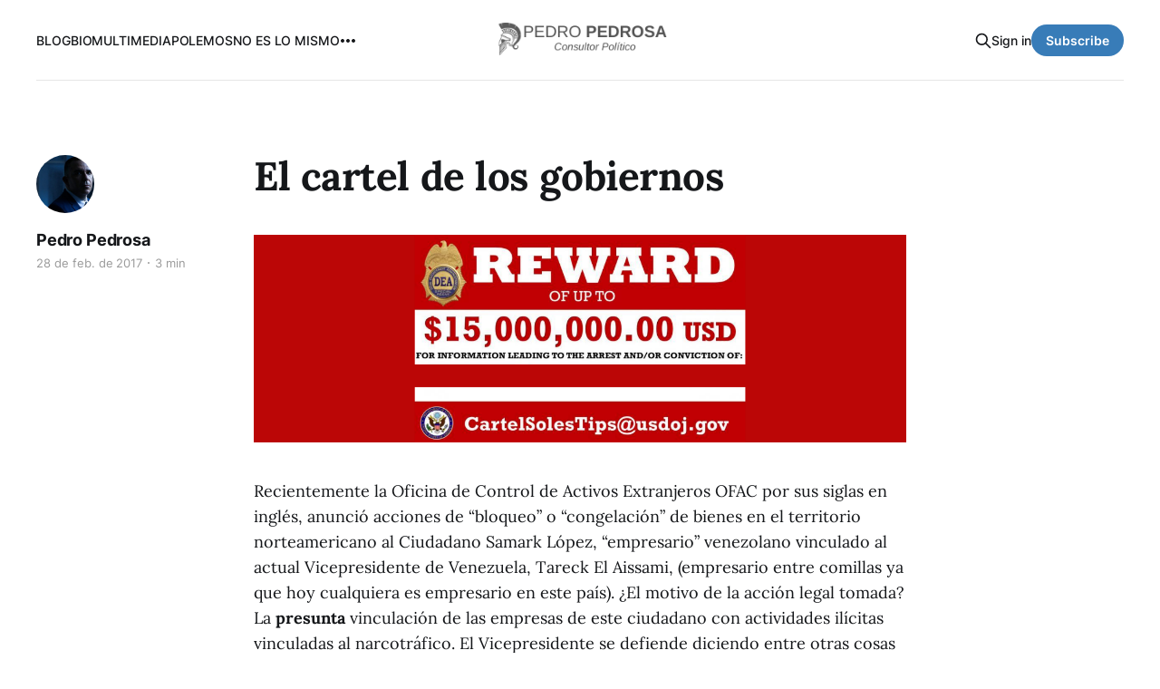

--- FILE ---
content_type: text/html; charset=utf-8
request_url: https://www.pedropedrosa.com/el-cartel-de-los-gobiernos/
body_size: 7199
content:
<!DOCTYPE html>
<html lang="es">

<head>
    <meta charset="utf-8">
    <meta name="viewport" content="width=device-width, initial-scale=1">
    <title>El cartel de los gobiernos</title>
    <link rel="stylesheet" href="https://www.pedropedrosa.com/assets/built/screen.css?v=e6887dcd1e">

    <link rel="canonical" href="https://www.pedropedrosa.com/el-cartel-de-los-gobiernos/">
    <meta name="referrer" content="no-referrer-when-downgrade">
    
    <meta property="og:site_name" content="Pedro Luis Pedrosa - Análisis &amp; Estrategia">
    <meta property="og:type" content="article">
    <meta property="og:title" content="El cartel de los gobiernos">
    <meta property="og:description" content="Recientemente la Oficina de Control de Activos Extranjeros OFAC por sus siglas en inglés, anunció acciones de “bloqueo” o “congelación” de bienes en el territorio norteamericano al Ciudadano Samark López, “empresario” venezolano vinculado al actual Vicepresidente de Venezuela, Tareck El Aissami, (empresario entre comillas ya que hoy cualquiera es empresario">
    <meta property="og:url" content="https://www.pedropedrosa.com/el-cartel-de-los-gobiernos/">
    <meta property="og:image" content="https://www.pedropedrosa.com/content/images/size/w1200/2023/10/IMAGEN-DESTACADA-PLPR-BLOG-8.png">
    <meta property="article:published_time" content="2017-02-27T23:00:00.000Z">
    <meta property="article:modified_time" content="2023-10-30T14:04:53.000Z">
    <meta property="article:publisher" content="https://www.facebook.com/pedrosaconsultor">
    <meta property="article:author" content="https://www.facebook.com/pedrosaconsultor">
    <meta name="twitter:card" content="summary_large_image">
    <meta name="twitter:title" content="El cartel de los gobiernos">
    <meta name="twitter:description" content="Recientemente la Oficina de Control de Activos Extranjeros OFAC por sus siglas en inglés, anunció acciones de “bloqueo” o “congelación” de bienes en el territorio norteamericano al Ciudadano Samark López, “empresario” venezolano vinculado al actual Vicepresidente de Venezuela, Tareck El Aissami, (empresario entre comillas ya que hoy cualquiera es empresario">
    <meta name="twitter:url" content="https://www.pedropedrosa.com/el-cartel-de-los-gobiernos/">
    <meta name="twitter:image" content="https://www.pedropedrosa.com/content/images/size/w1200/2023/10/IMAGEN-DESTACADA-PLPR-BLOG-8.png">
    <meta name="twitter:label1" content="Written by">
    <meta name="twitter:data1" content="Pedro Pedrosa">
    <meta name="twitter:site" content="@soypedropedrosa">
    <meta name="twitter:creator" content="@soypedropedrosa">
    <meta property="og:image:width" content="1200">
    <meta property="og:image:height" content="381">
    
    <script type="application/ld+json">
{
    "@context": "https://schema.org",
    "@type": "Article",
    "publisher": {
        "@type": "Organization",
        "name": "Pedro Luis Pedrosa - Análisis &amp; Estrategia",
        "url": "https://www.pedropedrosa.com/",
        "logo": {
            "@type": "ImageObject",
            "url": "https://www.pedropedrosa.com/content/images/2023/09/cropped-Diseno-sin-titulo-12-1.png",
            "width": 250,
            "height": 50
        }
    },
    "author": {
        "@type": "Person",
        "name": "Pedro Pedrosa",
        "image": {
            "@type": "ImageObject",
            "url": "https://www.pedropedrosa.com/content/images/2023/09/PedroLuisPedrosa-portada-768x400.jpeg",
            "width": 768,
            "height": 400
        },
        "url": "https://www.pedropedrosa.com/author/pedro/",
        "sameAs": [
            "https://polemospolitic.com",
            "https://www.facebook.com/pedrosaconsultor",
            "https://x.com/soypedropedrosa"
        ]
    },
    "headline": "El cartel de los gobiernos",
    "url": "https://www.pedropedrosa.com/el-cartel-de-los-gobiernos/",
    "datePublished": "2017-02-27T23:00:00.000Z",
    "dateModified": "2023-10-30T14:04:53.000Z",
    "image": {
        "@type": "ImageObject",
        "url": "https://www.pedropedrosa.com/content/images/size/w1200/2023/10/IMAGEN-DESTACADA-PLPR-BLOG-8.png",
        "width": 1200,
        "height": 381
    },
    "description": "Recientemente la Oficina de Control de Activos Extranjeros OFAC por sus siglas en inglés, anunció acciones de “bloqueo” o “congelación” de bienes en el territorio norteamericano al Ciudadano Samark López, “empresario” venezolano vinculado al actual Vicepresidente de Venezuela, Tareck El Aissami, (empresario entre comillas ya que hoy cualquiera es empresario en este país). ¿El motivo de la acción legal tomada? La presunta vinculación de las empresas de este ciudadano con actividades ilícitas vinc",
    "mainEntityOfPage": "https://www.pedropedrosa.com/el-cartel-de-los-gobiernos/"
}
    </script>

    <meta name="generator" content="Ghost 6.13">
    <link rel="alternate" type="application/rss+xml" title="Pedro Luis Pedrosa - Análisis &amp; Estrategia" href="https://www.pedropedrosa.com/rss/">
    <script defer src="https://cdn.jsdelivr.net/ghost/portal@~2.56/umd/portal.min.js" data-i18n="true" data-ghost="https://www.pedropedrosa.com/" data-key="66e1692a00de07c8e1446db2bf" data-api="https://pedropedrosa.ghost.io/ghost/api/content/" data-locale="es" crossorigin="anonymous"></script><style id="gh-members-styles">.gh-post-upgrade-cta-content,
.gh-post-upgrade-cta {
    display: flex;
    flex-direction: column;
    align-items: center;
    font-family: -apple-system, BlinkMacSystemFont, 'Segoe UI', Roboto, Oxygen, Ubuntu, Cantarell, 'Open Sans', 'Helvetica Neue', sans-serif;
    text-align: center;
    width: 100%;
    color: #ffffff;
    font-size: 16px;
}

.gh-post-upgrade-cta-content {
    border-radius: 8px;
    padding: 40px 4vw;
}

.gh-post-upgrade-cta h2 {
    color: #ffffff;
    font-size: 28px;
    letter-spacing: -0.2px;
    margin: 0;
    padding: 0;
}

.gh-post-upgrade-cta p {
    margin: 20px 0 0;
    padding: 0;
}

.gh-post-upgrade-cta small {
    font-size: 16px;
    letter-spacing: -0.2px;
}

.gh-post-upgrade-cta a {
    color: #ffffff;
    cursor: pointer;
    font-weight: 500;
    box-shadow: none;
    text-decoration: underline;
}

.gh-post-upgrade-cta a:hover {
    color: #ffffff;
    opacity: 0.8;
    box-shadow: none;
    text-decoration: underline;
}

.gh-post-upgrade-cta a.gh-btn {
    display: block;
    background: #ffffff;
    text-decoration: none;
    margin: 28px 0 0;
    padding: 8px 18px;
    border-radius: 4px;
    font-size: 16px;
    font-weight: 600;
}

.gh-post-upgrade-cta a.gh-btn:hover {
    opacity: 0.92;
}</style><script async src="https://js.stripe.com/v3/"></script>
    <script defer src="https://cdn.jsdelivr.net/ghost/sodo-search@~1.8/umd/sodo-search.min.js" data-key="66e1692a00de07c8e1446db2bf" data-styles="https://cdn.jsdelivr.net/ghost/sodo-search@~1.8/umd/main.css" data-sodo-search="https://pedropedrosa.ghost.io/" data-locale="es" crossorigin="anonymous"></script>
    
    <link href="https://www.pedropedrosa.com/webmentions/receive/" rel="webmention">
    <script defer src="/public/cards.min.js?v=e6887dcd1e"></script>
    <link rel="stylesheet" type="text/css" href="/public/cards.min.css?v=e6887dcd1e">
    <script defer src="/public/comment-counts.min.js?v=e6887dcd1e" data-ghost-comments-counts-api="https://www.pedropedrosa.com/members/api/comments/counts/"></script>
    <script defer src="/public/member-attribution.min.js?v=e6887dcd1e"></script><style>:root {--ghost-accent-color: #387cb8;}</style>
    <link rel="stylesheet" href="https://cdnjs.cloudflare.com/ajax/libs/font-awesome/6.4.2/css/brands.min.css" integrity="sha512-W/zrbCncQnky/EzL+/AYwTtosvrM+YG/V6piQLSe2HuKS6cmbw89kjYkp3tWFn1dkWV7L1ruvJyKbLz73Vlgfg==" crossorigin="anonymous" referrerpolicy="no-referrer" />

<style>
    .gh-head-menu .nav-youtube a,
    .gh-head-menu .nav-x a,
    .gh-head-menu .nav-facebook a,
    .gh-head-menu .nav-instagram a {
        font-size: 0 !important;
    }

    .gh-head-menu .nav-youtube a::before,
    .gh-head-menu .nav-x a::before,
    .gh-head-menu .nav-facebook a::before,
    .gh-head-menu .nav-instagram a::before {
        font-family: "Font Awesome 6 Brands";
        display: inline-block;
        font-size: 20px;
        font-style: normal;
        font-weight: normal;
        font-variant: normal;
        text-rendering: auto;
        -webkit-font-smoothing: antialiased;
    }

    .gh-head-menu .nav-youtube a::before {content: "\f167"}
    .gh-head-menu .nav-x a::before {content: "\e61b"}
    .gh-head-menu .nav-facebook a::before {content: "\f09a"}
    .gh-head-menu .nav-instagram a::before {content: "\f16d"}
</style>

<meta name="facebook-domain-verification" content="0trobb0ivg5yc8wqc08dzscaxw1fkw" />

<!-- Meta Pixel Code -->
<script>
!function(f,b,e,v,n,t,s)
{if(f.fbq)return;n=f.fbq=function(){n.callMethod?
n.callMethod.apply(n,arguments):n.queue.push(arguments)};
if(!f._fbq)f._fbq=n;n.push=n;n.loaded=!0;n.version='2.0';
n.queue=[];t=b.createElement(e);t.async=!0;
t.src=v;s=b.getElementsByTagName(e)[0];
s.parentNode.insertBefore(t,s)}(window, document,'script',
'https://connect.facebook.net/en_US/fbevents.js');
fbq('init', '2569756046550617');
fbq('track', 'PageView');
</script>
<noscript><img height="1" width="1" style="display:none"
src="https://www.facebook.com/tr?id=2569756046550617&ev=PageView&noscript=1"
/></noscript>
<!-- End Meta Pixel Code -->
<img src="https://tracker.metricool.com/c3po.jpg?hash=d49c1325cde48aa95bb9a5e7c3fee6c5"/>
</head>

<body class="post-template is-head-middle-logo has-serif-title has-serif-body">
<div class="gh-site">

    <header id="gh-head" class="gh-head gh-outer">
        <div class="gh-head-inner gh-inner">
            <div class="gh-head-brand">
                <div class="gh-head-brand-wrapper">
                    
                    <a class="gh-head-logo" href="https://www.pedropedrosa.com">
                            <img src="https://www.pedropedrosa.com/content/images/2023/09/cropped-Diseno-sin-titulo-12-1.png" alt="Pedro Luis Pedrosa - Análisis &amp; Estrategia">
                    </a>
                    
                </div>
                <button class="gh-search gh-icon-btn" aria-label="Search this site" data-ghost-search><svg xmlns="http://www.w3.org/2000/svg" fill="none" viewBox="0 0 24 24" stroke="currentColor" stroke-width="2" width="20" height="20"><path stroke-linecap="round" stroke-linejoin="round" d="M21 21l-6-6m2-5a7 7 0 11-14 0 7 7 0 0114 0z"></path></svg></button>
                <button class="gh-burger"></button>
            </div>

            <nav class="gh-head-menu">
                <ul class="nav">
    <li class="nav-blog"><a href="https://www.pedropedrosa.com/">BLOG</a></li>
    <li class="nav-bio"><a href="https://www.pedropedrosa.com/bio/">BIO</a></li>
    <li class="nav-multimedia"><a href="https://www.pedropedrosa.com/medios/">MULTIMEDIA</a></li>
    <li class="nav-polemos"><a href="https://polemospolitic.com/">POLEMOS</a></li>
    <li class="nav-no-es-lo-mismo"><a href="https://www.youtube.com/channel/UCbnLhkM4qMie4nQCXhyKV5g">NO ES LO MISMO</a></li>
    <li class="nav-facebook"><a href="https://www.facebook.com/pedrosaconsultor/">Facebook</a></li>
    <li class="nav-instagram"><a href="https://www.instagram.com/pedrosaconsultor/">Instagram</a></li>
    <li class="nav-x"><a href="https://twitter.com/soypedropedrosa">X</a></li>
    <li class="nav-youtube"><a href="https://www.youtube.com/@soypedropedrosa">Youtube</a></li>
</ul>

            </nav>

            <div class="gh-head-actions">
                    <button class="gh-search gh-icon-btn" aria-label="Search this site" data-ghost-search><svg xmlns="http://www.w3.org/2000/svg" fill="none" viewBox="0 0 24 24" stroke="currentColor" stroke-width="2" width="20" height="20"><path stroke-linecap="round" stroke-linejoin="round" d="M21 21l-6-6m2-5a7 7 0 11-14 0 7 7 0 0114 0z"></path></svg></button>
                    <div class="gh-head-members">
                                <a class="gh-head-link" href="#/portal/signin" data-portal="signin">Sign in</a>
                                <a class="gh-head-btn gh-btn gh-primary-btn" href="#/portal/signup" data-portal="signup">Subscribe</a>
                    </div>
            </div>
        </div>
    </header>

    
<main class="gh-main">
        <article class="gh-article post">

            <header class="gh-article-header gh-canvas">

                <h1 class="gh-article-title">El cartel de los gobiernos</h1>

                    <aside class="gh-article-sidebar">

        <div class="gh-author-image-list">
                <a class="gh-author-image" href="/author/pedro/">
                        <img src="https://www.pedropedrosa.com/content/images/2023/09/PedroLuisPedrosa-portada-768x400.jpeg" alt="Pedro Pedrosa">
                </a>
        </div>

        <div class="gh-author-name-list">
                <h4 class="gh-author-name">
                    <a href="/author/pedro/">Pedro Pedrosa</a>
                </h4>
                
        </div>

        <div class="gh-article-meta">
            <div class="gh-article-meta-inner">
                <time class="gh-article-date" datetime="2017-02-28">28 de feb. de 2017</time>
                    <span class="gh-article-meta-sep"></span>
                    <span class="gh-article-length">3 min</span>
            </div>
        </div>

    </aside>


                    <figure class="gh-article-image">
        <img
            srcset="/content/images/size/w300/2023/10/IMAGEN-DESTACADA-PLPR-BLOG-8.png 300w,
                    /content/images/size/w720/2023/10/IMAGEN-DESTACADA-PLPR-BLOG-8.png 720w,
                    /content/images/size/w960/2023/10/IMAGEN-DESTACADA-PLPR-BLOG-8.png 960w,
                    /content/images/size/w1200/2023/10/IMAGEN-DESTACADA-PLPR-BLOG-8.png 1200w,
                    /content/images/size/w2000/2023/10/IMAGEN-DESTACADA-PLPR-BLOG-8.png 2000w"
            sizes="(max-width: 1200px) 100vw, 1200px"
            src="/content/images/size/w1200/2023/10/IMAGEN-DESTACADA-PLPR-BLOG-8.png"
            alt="El cartel de los gobiernos"
        >
    </figure>
            </header>

            <section class="gh-content gh-canvas">
                <p>Recientemente la Oficina de Control de Activos Extranjeros OFAC por sus siglas en inglés, anunció acciones de “bloqueo” o “congelación” de bienes en el territorio norteamericano al Ciudadano Samark López, “empresario” venezolano vinculado al actual Vicepresidente de Venezuela, Tareck El Aissami, (empresario entre comillas ya que hoy cualquiera es empresario en este país). ¿El motivo de la acción legal tomada? La&nbsp;<strong>presunta</strong>&nbsp;vinculación de las empresas de este ciudadano con actividades ilícitas vinculadas al narcotráfico. El Vicepresidente se defiende diciendo entre otras cosas que “Venezuela es un país libre de cultivos de drogas “, ¡y tiene razón! (o al menos así fue por mucho tiempo), sin embargo la verdad es que existen acciones legales sobre unos activos que existen en territorio americano, y que dicho activos, “cuantiosos por demás”, son producto de alguna actividad muy lucrativa.</p><p>Pero si no hay droga que traficar en Venezuela, ¿de dónde viene la droga que<strong>presuntamente</strong>&nbsp;se trafica? La respuesta es tan evidente como espantosa, y lo espantoso de la evidencia obedece a que tendríamos que poner la atención en muchos más países o, mejor dicho, muchos más gobiernos que el de Venezuela.</p><p>La Droga evidentemente proviene de Colombia y ¿por qué es evidente? Porque Colombia, en efecto, posee cultivos ilícitos, es el más próximo vecino de Venezuela y además posee un grupo especializado en el tráfico de estas sustancias, que no es otro sino las FARC. Las FARC además muy cercanas al gobierno venezolano, el cual ha manifestado su simpatía y apoyo a este grupo de las más diversas formas. Sin embargo, este grupo subversivo acaba de firmar un acuerdo de “paz” con el gobierno de Colombia, acuerdo además apadrinado por el Gobierno de los EEUU (durante la administración Obama) y por la Santa Sede de Francisco. En un artículo anterior de este portal titulado&nbsp;<a href="https://www.polemospolitic.com/tareck-el-trumpeado/?ref=pedropedrosa.com" rel="noreferrer noopener"><em>Tareck el Trumpeado</em></a>&nbsp;la pluma de Federico Boccanera y Aura Palermo señalaban la sociedad de la Tiranía Castrista instaurada por ya casi 60 años en Cuba con el narcotráfico, y es necesario recalcar que es una SOCIEDAD. Sería mucha ingenuidad, tal vez inocencia o mejor dicho estupidez, pensar que el principal cartel de narcotraficantes del planeta llevase a cabo sus negociaciones de paz por más de cuatro años con el gobierno colombiano, en una sede proporcionada por sus socios (el régimen de la Habana) por mera casualidad y no por necesidad. No menos espantoso (sin entrar en consideraciones sobre los privilegios que reciben los guerrilleros en el acuerdo final) es que la administración Obama haya apoyado este acuerdo, o que el propio Vaticano lo haya hecho. Siendo absolutamente crueles y pragmáticos a cualquier administración norteamericana le es más lucrativo “legalmente” percibir ingresos por la venta de armas al cualquier gobierno que el recibir drogas ilegales, sin embargo, insisto, ¿por qué respaldar ese acuerdo?.</p><p>Habiendo identificado ya al menos dos posibles cómplices en los gobiernos de Colombia y Cuba (recordemos que la complicidad se ejerce por acción o por omisión) del&nbsp;<strong>presunto</strong>&nbsp;“narco Estado” venezolano, faltaría señalar los Estados “victimas” (los que reciben las drogas). Cabe preguntar ¿por qué esos Estados no han denunciado abiertamente al Estado Venezolano por su&nbsp;<strong>presunta</strong>&nbsp;participación en el tráfico de drogas? Recordemos que los señalamientos de la OFAC apuntan a que miembros del Gobierno de Venezuela (quienes administran las estructuras del Estado) estarían incursos en este delito. Estos países “victimas” serían principalmente los EEUU y México, hacia donde&nbsp;<strong>presuntamente</strong>&nbsp;se dirigen las drogas que salen desde Venezuela y que recordemos son suministrados por las FARC desde Colombia. Por Ejemplo, ¿por qué la extradición a los EEUU de Joaquín “El Chapo” Guzmán ocurre después de que se firmase el acuerdo de paz en Colombia? ¿Por qué la prisa del gobierno colombiano y de las FARC en firmar ese acuerdo pesé a que el plebiscito resultó negativo? ¿Qué conversaron Thomas Shanon, Diosdado Cebello y Delcy Rodríguez en Haití? ¿Por qué estas sanciones y sus motivos aparecen una vez finalizada la Administración Obama?.</p><p>Espero que a mi amigo “Alejo” no le sangren los ojos al leer esto, ya que por desgracia para él, en Colombia&nbsp;<strong>parecen</strong>&nbsp;vivir más “narco políticos” que los que él señala (tal vez hasta ha cobrado honorarios con dineros provenientes de esa actividad ilícita), pero basándome únicamente en información pública, y&nbsp;<strong>sin hacer afirmaciones explicitas,</strong>&nbsp;solo pretendo advertir que&nbsp;<strong>de ser cierto</strong>&nbsp;lo que se afirma sobre el gobierno venezolano (conservando las formas que impone la inexistencia de una sentencia judicial y mi lugar de residencia) es pertinente ver el entorno y la cantidad de relaciones de silencios (que por silencios complicidades) que estarían vinculadas a la comisión de esta clase de delitos y en particular a los volúmenes de dinero generados. Absurdo pensar que ¡nadie se dio por enterado! o que este tipo de cosas se ejecutan sin colaboración. ¿Será posible que nuestras “democracias” hayan tolerado la existencia de un “Cartel de gobiernos”?.</p>
            </section>

        </article>

    
                <div class="gh-comments gh-read-next gh-canvas">
            <section class="gh-pagehead">
                <h4 class="gh-pagehead-title">Comments (<script
    data-ghost-comment-count="653fb7dbb76c72000181a3b2"
    data-ghost-comment-count-empty="0"
    data-ghost-comment-count-singular=""
    data-ghost-comment-count-plural=""
    data-ghost-comment-count-tag="span"
    data-ghost-comment-count-class-name=""
    data-ghost-comment-count-autowrap="true"
>
</script>)</h3>
            </section>
            
        <script defer src="https://cdn.jsdelivr.net/ghost/comments-ui@~1.3/umd/comments-ui.min.js" data-locale="es" data-ghost-comments="https://www.pedropedrosa.com/" data-api="https://pedropedrosa.ghost.io/ghost/api/content/" data-admin="https://pedropedrosa.ghost.io/ghost/" data-key="66e1692a00de07c8e1446db2bf" data-title="" data-count="false" data-post-id="653fb7dbb76c72000181a3b2" data-color-scheme="auto" data-avatar-saturation="60" data-accent-color="#387cb8" data-comments-enabled="all" data-publication="Pedro Luis Pedrosa - Análisis & Estrategia" crossorigin="anonymous"></script>
    
        </div>
</main>

    <footer class="gh-foot gh-outer">
        <div class="gh-foot-inner gh-inner">
                <section class="gh-subscribe">
                    <h3 class="gh-subscribe-title">Subscribe to Pedro Luis Pedrosa - Análisis &amp; Estrategia</h3>
                        <div class="gh-subscribe-description">No te pierdas las últimas noticias. Regístrate ahora para obtener acceso a la biblioteca de artículos exclusivos para miembros.</div>
                    <button class="gh-subscribe-btn gh-btn" data-portal="signup"><svg width="20" height="20" viewBox="0 0 20 20" fill="none" stroke="currentColor" xmlns="http://www.w3.org/2000/svg">
    <path d="M3.33332 3.33334H16.6667C17.5833 3.33334 18.3333 4.08334 18.3333 5.00001V15C18.3333 15.9167 17.5833 16.6667 16.6667 16.6667H3.33332C2.41666 16.6667 1.66666 15.9167 1.66666 15V5.00001C1.66666 4.08334 2.41666 3.33334 3.33332 3.33334Z" stroke-width="1.5" stroke-linecap="round" stroke-linejoin="round"/>
    <path d="M18.3333 5L9.99999 10.8333L1.66666 5" stroke-width="1.5" stroke-linecap="round" stroke-linejoin="round"/>
</svg> Subscribe now</button>
                </section>

            <nav class="gh-foot-menu">
                <ul class="nav">
    <li class="nav-sign-up"><a href="#/portal/">Sign up</a></li>
</ul>

            </nav>

            <div class="gh-copyright">
                    ©Copyright 2023 Pedro Luis Pedrosa | All rights reserved
            </div>
        </div>
    </footer>

</div>

    <div class="pswp" tabindex="-1" role="dialog" aria-hidden="true">
    <div class="pswp__bg"></div>

    <div class="pswp__scroll-wrap">
        <div class="pswp__container">
            <div class="pswp__item"></div>
            <div class="pswp__item"></div>
            <div class="pswp__item"></div>
        </div>

        <div class="pswp__ui pswp__ui--hidden">
            <div class="pswp__top-bar">
                <div class="pswp__counter"></div>

                <button class="pswp__button pswp__button--close" title="Close (Esc)"></button>
                <button class="pswp__button pswp__button--share" title="Share"></button>
                <button class="pswp__button pswp__button--fs" title="Toggle fullscreen"></button>
                <button class="pswp__button pswp__button--zoom" title="Zoom in/out"></button>

                <div class="pswp__preloader">
                    <div class="pswp__preloader__icn">
                        <div class="pswp__preloader__cut">
                            <div class="pswp__preloader__donut"></div>
                        </div>
                    </div>
                </div>
            </div>

            <div class="pswp__share-modal pswp__share-modal--hidden pswp__single-tap">
                <div class="pswp__share-tooltip"></div>
            </div>

            <button class="pswp__button pswp__button--arrow--left" title="Previous (arrow left)"></button>
            <button class="pswp__button pswp__button--arrow--right" title="Next (arrow right)"></button>

            <div class="pswp__caption">
                <div class="pswp__caption__center"></div>
            </div>
        </div>
    </div>
</div>
<script src="https://www.pedropedrosa.com/assets/built/main.min.js?v=e6887dcd1e"></script>



</body>

</html>
